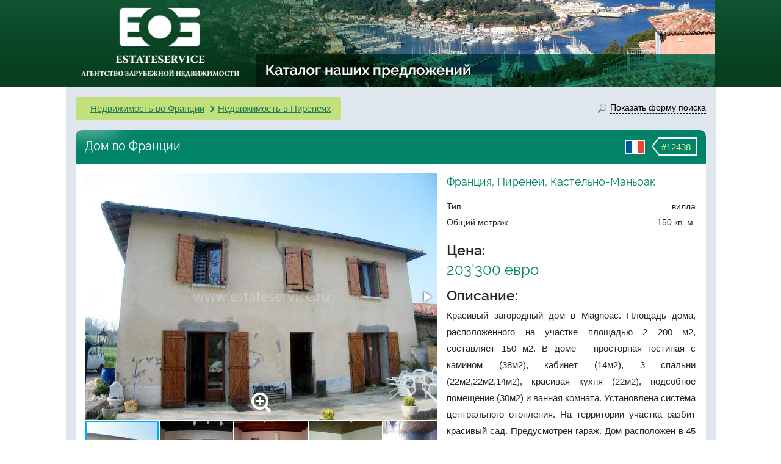

--- FILE ---
content_type: text/html; charset=UTF-8
request_url: https://www.estateservice.ru/nedvijimost/12438-dom-vo-frantsii-magnoac.html
body_size: 10479
content:

    <!doctype html>
    <html lang="ru">
    <head>
        <meta charset="utf-8">
                    <meta name="viewport" content="width=1065">
                <meta name="format-detection" content="telephone=no">

        <title>Дом во Франции, продажа. №12438. ЭстейтСервис.</title>
        <meta name="description" content="Франция - Пиренеи, Magnoac, база недвижимости. Продается вилла, 150 м2, цена 203'300 Евро, описание, планировка, фото. Агентство зарубежной недвижимости EstateService."/>
        <meta name="keywords" content="Дом во Франции, вилла Magnoac продажа, дом Magnoac продажа"/>

        <link rel="stylesheet" href="/css/bootstrap4-custom-grid.min.css">
        <link rel="stylesheet" href="/js/fotorama/fotorama.css">
        <link rel="stylesheet" href="/js/magnific-popup/magnific-popup.css">
        <link rel="stylesheet" href="/js/prettyCheckable/prettyCheckable.css">

        <link rel="stylesheet" href="/css/style-redesign.css?v=2135768347">
        <link rel="stylesheet" href="/css/style-estate.css?v=1">
        <link rel="stylesheet" href="/css/icons.css">
        <link rel="stylesheet" href="/js/bootstrap.multiselect/bootstrap-multiselect.css">
        <link href="https://www.estateservice.ru/admin/css/font-awesome.min.css" rel="stylesheet" type="text/css">

                    <style>
                .container {
                    max-width: 1065px !important;
                    width: 1065px !important;
                }
            </style>
        
        
            <script src="https://browser.sentry-cdn.com/5.15.5/bundle.min.js"
            integrity="sha384-wF7Jc4ZlWVxe/L8Ji3hOIBeTgo/HwFuaeEfjGmS3EXAG7Y+7Kjjr91gJpJtr+PAT" crossorigin="anonymous">
    </script>
    <script>
        Sentry.init({"dsn":"https:\/\/e27757d548d64d29b721c2b90ef1fb6a@o385384.ingest.sentry.io\/5218025","environment":"prod"});
            </script>
    </head>
<body>
    <header id="header" class="header-small">
        <div class="container">
            <div class="row">
                <div class="col-7 pad-no">
                    <a href="/nedvijimost/" class="property-link">Каталог наших предложений</a>
                    <div id="logo" class="text-center">
                        <a href="https://www.estateservice.ru"><img src="/img/logo.png"
                                                                           alt="недвижимость в Европе"
                                                                           height="139" width="272"></a>
                    </div>
                </div>
            </div>
        </div>
    </header>

<div id="middle" class="container" style="padding-bottom: 30px;">
    <div class="herb-bottom"></div>
    <div class="row overflow-hidden">
    <section id="content" class="col-24 px-3 pt-3">
        <div class="row justify-content-end">
                            <div class="col object-breadcrumb chevron-breadcrumb">
                    <ol class="breadcrumb mb-0">
                        <li class="d-md-none breadcrumb-item"><a href="javascript:void(0)" data-toggle="modal"
                                                                 data-target="#modal-search" class="green-underline">Поиск</a>
                        </li>
                                                    <li class="breadcrumb-item"><a href="https://www.estateservice.ru/france.php"
                                                           class="green-underline">Недвижимость во Франции</a>
                            </li>
                                                    <li class="breadcrumb-item"><a href="https://www.estateservice.ru/france/pirenei/"
                                                           class="green-underline">Недвижимость в Пиренеях</a>
                            </li>
                                            </ol>
                </div>
            
            <div class="col-auto link-form-popup d-none d-md-block">
                <a href="javascript:void(0)" data-toggle="modal" data-target="#modal-search"><span
                        class="icon"></span><span
                        class="low-border">Показать форму поиска</span></a>
            </div>
        </div>

        <div class="object-desc mt-3">
            <div class="title">
        <span class="object-id">
            <span class="arrow"></span><span class="number">#12438</span>
        </span>
                <span class="country-flag">
			<img src="/img/flags/france.png" alt="">
		</span>
                <h1 class="phrase not-link">Дом во Франции</h1>
            </div>
            <div class="bg-white">
                <div class="row p-3">
                    <div class="col-lg-14">
                                                    <div class="fotorama-wrapper mb-3">
                                <div class="fotorama-zoom-icon"></div>
                                <div class="fotorama"
                                     data-width="100%"
                                     data-ratio="10/7"
                                     data-nav="thumbs"
                                     data-auto="false"
                                                                            data-fit="cover"
                                        data-click="false"
                                        data-swipe="false"
                                    
                                     data-thumbwidth="120"
                                     data-thumbheight="120">
                                                                            <a href="https://www.estateservice.ru/images/listing_photos/40/b5/12438_1.jpg"><img
                                                src="https://www.estateservice.ru/images/listing_photos/40/b5/thumb_12438_1.jpg" alt="Дом во Франции, продажа. №12438. ЭстейтСервис."></a>
                                                                            <a href="https://www.estateservice.ru/images/listing_photos/40/b5/12438_2.jpg"><img
                                                src="https://www.estateservice.ru/images/listing_photos/40/b5/thumb_12438_2.jpg" ></a>
                                                                            <a href="https://www.estateservice.ru/images/listing_photos/40/b5/12438_3.jpg"><img
                                                src="https://www.estateservice.ru/images/listing_photos/40/b5/thumb_12438_3.jpg" ></a>
                                                                            <a href="https://www.estateservice.ru/images/listing_photos/40/b5/12438_4.jpg"><img
                                                src="https://www.estateservice.ru/images/listing_photos/40/b5/thumb_12438_4.jpg" ></a>
                                                                            <a href="https://www.estateservice.ru/images/listing_photos/40/b5/12438_5.jpg"><img
                                                src="https://www.estateservice.ru/images/listing_photos/40/b5/thumb_12438_5.jpg" ></a>
                                                                            <a href="https://www.estateservice.ru/images/listing_photos/40/b5/12438_6.jpg"><img
                                                src="https://www.estateservice.ru/images/listing_photos/40/b5/thumb_12438_6.jpg" ></a>
                                                                            <a href="https://www.estateservice.ru/images/listing_photos/40/b5/12438_7.jpg"><img
                                                src="https://www.estateservice.ru/images/listing_photos/40/b5/thumb_12438_7.jpg" ></a>
                                                                            <a href="https://www.estateservice.ru/images/listing_photos/40/b5/12438_8.jpg"><img
                                                src="https://www.estateservice.ru/images/listing_photos/40/b5/thumb_12438_8.jpg" ></a>
                                                                    </div>
                            </div>
                            <div class="d-none js-magnific-gallery-hidden mfp-fade">
                                                                    <a href="https://www.estateservice.ru/images/listing_photos/40/b5/12438_1.jpg"
                                       rel="object-images"></a>
                                                                    <a href="https://www.estateservice.ru/images/listing_photos/40/b5/12438_2.jpg"
                                       rel="object-images"></a>
                                                                    <a href="https://www.estateservice.ru/images/listing_photos/40/b5/12438_3.jpg"
                                       rel="object-images"></a>
                                                                    <a href="https://www.estateservice.ru/images/listing_photos/40/b5/12438_4.jpg"
                                       rel="object-images"></a>
                                                                    <a href="https://www.estateservice.ru/images/listing_photos/40/b5/12438_5.jpg"
                                       rel="object-images"></a>
                                                                    <a href="https://www.estateservice.ru/images/listing_photos/40/b5/12438_6.jpg"
                                       rel="object-images"></a>
                                                                    <a href="https://www.estateservice.ru/images/listing_photos/40/b5/12438_7.jpg"
                                       rel="object-images"></a>
                                                                    <a href="https://www.estateservice.ru/images/listing_photos/40/b5/12438_8.jpg"
                                       rel="object-images"></a>
                                                            </div>
                                                                        <div class="js-interested-from">
                            <div class="js-interested-block common-bg p-3 fs14">
                                <div class="attribute-title">Вас заинтересовал этот дом?</div>
                                <p class="common-color raleway-medium my-3">Агентство зарубежной недвижимости
                                    "EstateService"</p>

                                <div class="row">
                                    <div class="col-12">
                                                                                    <p><b>Франция</b>: <a
                                                    class="common-color"
                                                    href="tel:+33422840191">+33 422840191</a>
                                            </p>
                                                                                <p><b>Москва</b>: <a class="common-color"
                                                             href="tel:+74952666587">+7 (495) 266-65-87</a>
                                        </p>

                                        <p><b>Санкт-Петербург</b>: <a class="common-color"
                                                                      href="tel:+78122446854">+7 (812) 244-68-54</a>
                                        </p>

                                    </div>
                                    <div class="col-10 offset-2">
                                        <p>e-mail: <a class="green-underline" style="word-break: break-all"
                                                      href="mailto:sales@estateservice.ru">sales@estateservice.ru</a>
                                        </p>

                                        <p><a href="/contact.php" class="green-underline">Подробная контактная
                                                информация</a></p>
                                    </div>
                                </div>
                            </div>
                        </div>
                    </div>

                    <div class="col-lg-10">
                        <div>
                            <div class="object-location raleway">Франция, Пиренеи, Кастельно-Маньоак</div>
                            <ul class="dotted-list list-unstyled">
                                <li>
                                    <span>Тип</span><span>вилла</span>
                                </li>
                                
                                                                    <li><span>Общий метраж</span><span>150 кв. м.</span></li>
                                                            </ul>

                            <div class="attribute-title">Цена:</div>
                                                        <div class="attr-strong">203'300 евро</div>

                            <div class="attribute-title">Описание:</div>
                            <p class="object-description">
                                Красивый загородный дом в Magnoac. Площадь дома, расположенного на участке площадью 2 200 м2, составляет 150 м2. В доме – просторная гостиная с камином (38м2), кабинет (14м2), 3 спальни (22м2,22м2,14м2), красивая кухня (22м2), подсобное помещение (30м2) и ванная комната. Установлена система центрального отопления. На территории участка разбит красивый сад. Предусмотрен гараж. Дом расположен в 45 минутах от города Ош, в 1ч10мин от Тулузы, Испании и горнолыжных курортов, в 2ч45мин от Средиземноморья.                               </p>

                                                    </div>
                    </div>

                    <div class="js-interested-to col-lg-14">

                    </div>

                </div>
            </div>
        </div>

        <div class="row mt-3">
            <div class="col-24">
                <div class="content-round-full common-bg common-border p-3">
                    <div class="attribute-title text-center">Заявка
                        на виллу (подробности,
                        расположение, визит)
                    </div>
                    <!--noindex-->
                    <form class="js-object-form object-form js-validate mt-3" method="post"
                          action="/contact_form_process.php">
                        <input type="hidden"
                               value="https://www.estateservice.ru/nedvijimost/12438-dom-vo-frantsii-magnoac.html"
                               name="returnUrl">
                        <input type="text" value="" name="protection" maxlength="128" class="protect-against">
                        <input type="text" name="lastname-p" class="protect-against" value="" maxlength="32">
                        <input type="text" name="phone-p" class="protect-against" value="" maxlength="32">
                        <input type="hidden" value="12438" name="id">
                        <div class="row">
                            <div class="col-24 col-md-8">
                                <div class="form-group">
                                    <label class="d-none d-md-inline-block" for="inputName">Ваше имя</label>
                                    <input type="text" name="name" data-placeholder="Имя"
                                           class="js-toggle-placeholder form-control js-expand" tabindex="1"
                                           id="inputName">
                                </div>
                                <div class="js-hidden d-none-simple">
                                    <div class="form-group">
                                        <label class="d-none d-md-inline-block" for="inputPhone">Телефон</label>
                                        <input type="tel" name="phone" data-placeholder="Телефон"
                                               class="js-toggle-placeholder form-control" id="inputPhone" tabindex="2">
                                    </div>
                                    <div class="form-group">
                                        <label class="d-none d-md-inline-block" for="inputEmail">Email *</label>
                                        <input type="text"
                                               name="email"
                                               class="js-toggle-placeholder form-control"
                                               data-placeholder="Email*"
                                               id="inputEmail"
                                               tabindex="3"
                                               data-rule-required="true"
                                               data-rule-email="true"
                                               data-msg-required="Пожалуйста, введите ваш e-mail"
                                               data-msg-email="Пожалуйста, введите корректный e-mail">
                                    </div>
                                </div>
                            </div>
                            <div class="col-24 col-md-16">
                                <div class="form-group object-form-message-group">
                                    <label class="d-none d-md-inline-block" for="inputQuestion">Сообщение</label>
                                    <textarea data-placeholder="Комментарий (необязательно)" name="txt"
                                              id="inputQuestion"
                                              class="js-toggle-placeholder form-control js-expand object-form-message"
                                              rows="1" tabindex="4"></textarea>
                                </div>
                            </div>
                        </div>
                        <div class="text-right js-hidden d-none-simple">
                            <button type="submit" class="btn btn-like-default btn-lg"
                            ">Отправить запрос</button>
                        </div>
                    </form>
                    <!--/noindex-->
                </div>
            </div>
        </div>

                    <div class="row mt-3">
                <div class="col-24">
                    <div class="showcase-wrapper p-3">
                        <div class="showcase-title">Похожая недвижимость</div>

                                                    <div class="js-breadcrumb-adjust object-breadcrumb chevron-breadcrumb mt-3">
                                <ol class="breadcrumb mb-2">
                                                                            <li class="breadcrumb-item"><a href="https://www.estateservice.ru/france.php"
                                                                       class="green-underline">Недвижимость во Франции</a>
                                        </li>
                                                                            <li class="breadcrumb-item"><a href="https://www.estateservice.ru/france/pirenei/"
                                                                       class="green-underline">Недвижимость в Пиренеях</a>
                                        </li>
                                                                    </ol>
                            </div>
                        
                        <div class="js-showcase-list showcase-list">
                            <div class="row justify-content-sm-start justify-content-center">
                                                                    <div class="col-lg-6 col-md-8 col-sm-12 col-24 showcase-item">
                                        <div class="m-auto" style="max-width: 222px;">
                                            <a href="https://www.estateservice.ru/nedvijimost/51177-Sovremennaya-villa-v-rajone-Passable-Beach.html" target="_blank"
                                               class="thumbnail-wrapper">
                                                <img class="img-thumbnail" width="208" height="156"
                                                     src="https://www.estateservice.ru/images/listing_photos/c0/a4/thumb_medium_51177_3FTY0O.jpeg"
                                                     title="Современная вилла в районе Passable Beach"
                                                     alt="Современная вилла в районе Passable Beach">
                                            </a>
                                            <span class="price-word">Цена:</span> <span
                                                class="price-value">8'750'000 EURO</span>
                                            <a target="_blank" href="https://www.estateservice.ru/nedvijimost/51177-Sovremennaya-villa-v-rajone-Passable-Beach.html"
                                               class="object-title">Современная вилла в районе Passable Beach</a>
                                        </div>
                                    </div>
                                                                    <div class="col-lg-6 col-md-8 col-sm-12 col-24 showcase-item">
                                        <div class="m-auto" style="max-width: 222px;">
                                            <a href="https://www.estateservice.ru/nedvijimost/51171-Uhozhennyj-osobnyak-na-Cap-de-Nice.html" target="_blank"
                                               class="thumbnail-wrapper">
                                                <img class="img-thumbnail" width="208" height="156"
                                                     src="https://www.estateservice.ru/images/listing_photos/51/65/thumb_medium_51171_wF9RkB.jpeg"
                                                     title="Ухоженный особняк на Cap de Nice"
                                                     alt="Ухоженный особняк на Cap de Nice">
                                            </a>
                                            <span class="price-word">Цена:</span> <span
                                                class="price-value">3'300'000 EURO</span>
                                            <a target="_blank" href="https://www.estateservice.ru/nedvijimost/51171-Uhozhennyj-osobnyak-na-Cap-de-Nice.html"
                                               class="object-title">Ухоженный особняк на Cap de Nice</a>
                                        </div>
                                    </div>
                                                                    <div class="col-lg-6 col-md-8 col-sm-12 col-24 showcase-item">
                                        <div class="m-auto" style="max-width: 222px;">
                                            <a href="https://www.estateservice.ru/nedvijimost/51170-Stilnoe-imenie-v-Cannes-Eden-Vallauris.html" target="_blank"
                                               class="thumbnail-wrapper">
                                                <img class="img-thumbnail" width="208" height="156"
                                                     src="https://www.estateservice.ru/images/listing_photos/64/d6/thumb_medium_51170_TnoT7y.jpeg"
                                                     title="Стильное имение в Cannes Eden Vallauris"
                                                     alt="Стильное имение в Cannes Eden Vallauris">
                                            </a>
                                            <span class="price-word">Цена:</span> <span
                                                class="price-value">5'950'000 EURO</span>
                                            <a target="_blank" href="https://www.estateservice.ru/nedvijimost/51170-Stilnoe-imenie-v-Cannes-Eden-Vallauris.html"
                                               class="object-title">Стильное имение в Cannes Eden Vallauris</a>
                                        </div>
                                    </div>
                                                                    <div class="col-lg-6 col-md-8 col-sm-12 col-24 showcase-item">
                                        <div class="m-auto" style="max-width: 222px;">
                                            <a href="https://www.estateservice.ru/nedvijimost/51168-Stilnaya-villa-v-Nicce-Saint-Pierre-de-Feric.html" target="_blank"
                                               class="thumbnail-wrapper">
                                                <img class="img-thumbnail" width="208" height="156"
                                                     src="https://www.estateservice.ru/images/listing_photos/23/38/thumb_medium_51168_2USbm1.jpeg"
                                                     title="Стильная вилла в Ницце - Saint Pierre de Féric"
                                                     alt="Стильная вилла в Ницце - Saint Pierre de Féric">
                                            </a>
                                            <span class="price-word">Цена:</span> <span
                                                class="price-value">1'890'000 EURO</span>
                                            <a target="_blank" href="https://www.estateservice.ru/nedvijimost/51168-Stilnaya-villa-v-Nicce-Saint-Pierre-de-Feric.html"
                                               class="object-title">Стильная вилла в Ницце - Saint Pierre de Féric</a>
                                        </div>
                                    </div>
                                                                    <div class="col-lg-6 col-md-8 col-sm-12 col-24 showcase-item">
                                        <div class="m-auto" style="max-width: 222px;">
                                            <a href="https://www.estateservice.ru/nedvijimost/49446-Imenie-v-70-ti-metrah-ot-morya-v-Valloris.html" target="_blank"
                                               class="thumbnail-wrapper">
                                                <img class="img-thumbnail" width="208" height="156"
                                                     src="https://www.estateservice.ru/images/listing_photos/b2/e3/thumb_medium_49446_BtyWmL.png"
                                                     title="Имение в 70-ти метрах от моря в Валлорис"
                                                     alt="Имение в 70-ти метрах от моря в Валлорис">
                                            </a>
                                            <span class="price-word">Цена:</span> <span
                                                class="price-value">2'500'000 EURO</span>
                                            <a target="_blank" href="https://www.estateservice.ru/nedvijimost/49446-Imenie-v-70-ti-metrah-ot-morya-v-Valloris.html"
                                               class="object-title">Имение в 70-ти метрах от моря в Валлорис</a>
                                        </div>
                                    </div>
                                                                    <div class="col-lg-6 col-md-8 col-sm-12 col-24 showcase-item">
                                        <div class="m-auto" style="max-width: 222px;">
                                            <a href="https://www.estateservice.ru/nedvijimost/50106-Dom-v-10-ti-minutah-ot-plyazha-v-Vallauris-Super-Cannes.html" target="_blank"
                                               class="thumbnail-wrapper">
                                                <img class="img-thumbnail" width="208" height="156"
                                                     src="https://www.estateservice.ru/images/listing_photos/9d/51/thumb_medium_50106_Tt4jLC.webp"
                                                     title="Дом в 10-ти минутах от пляжа в Vallauris / Super Cannes"
                                                     alt="Дом в 10-ти минутах от пляжа в Vallauris / Super Cannes">
                                            </a>
                                            <span class="price-word">Цена:</span> <span
                                                class="price-value">1'390'000 EURO</span>
                                            <a target="_blank" href="https://www.estateservice.ru/nedvijimost/50106-Dom-v-10-ti-minutah-ot-plyazha-v-Vallauris-Super-Cannes.html"
                                               class="object-title">Дом в 10-ти минутах от пляжа в Vallauris / Super Cannes</a>
                                        </div>
                                    </div>
                                                                    <div class="col-lg-6 col-md-8 col-sm-12 col-24 showcase-item">
                                        <div class="m-auto" style="max-width: 222px;">
                                            <a href="https://www.estateservice.ru/nedvijimost/48636-Villa-na-beregu-morya-v-Sen-Zhan-Kap-Ferra.html" target="_blank"
                                               class="thumbnail-wrapper">
                                                <img class="img-thumbnail" width="208" height="156"
                                                     src="https://www.estateservice.ru/images/listing_photos/24/b7/thumb_medium_48636_4feyuN.webp"
                                                     title="Вилла на берегу моря в Сен-Жан-Кап-Ферра"
                                                     alt="Вилла на берегу моря в Сен-Жан-Кап-Ферра">
                                            </a>
                                            <span class="price-word">Цена:</span> <span
                                                class="price-value">10'500'000 EURO</span>
                                            <a target="_blank" href="https://www.estateservice.ru/nedvijimost/48636-Villa-na-beregu-morya-v-Sen-Zhan-Kap-Ferra.html"
                                               class="object-title">Вилла на берегу моря в Сен-Жан-Кап-Ферра</a>
                                        </div>
                                    </div>
                                                                    <div class="col-lg-6 col-md-8 col-sm-12 col-24 showcase-item">
                                        <div class="m-auto" style="max-width: 222px;">
                                            <a href="https://www.estateservice.ru/nedvijimost/48190-Dom-v-shesti-kilometrah-ot-Monako-Menton.html" target="_blank"
                                               class="thumbnail-wrapper">
                                                <img class="img-thumbnail" width="208" height="156"
                                                     src="https://www.estateservice.ru/images/listing_photos/fe/1f/thumb_medium_48190_RaLeQE.webp"
                                                     title="Дом в шести километрах от Монако, Ментон"
                                                     alt="Дом в шести километрах от Монако, Ментон">
                                            </a>
                                            <span class="price-word">Цена:</span> <span
                                                class="price-value">1'200'000 EURO</span>
                                            <a target="_blank" href="https://www.estateservice.ru/nedvijimost/48190-Dom-v-shesti-kilometrah-ot-Monako-Menton.html"
                                               class="object-title">Дом в шести километрах от Монако, Ментон</a>
                                        </div>
                                    </div>
                                                            </div>


                            <div class="showcase-footer text-center">
                                <form method="get" action="/listing_browse.php" class="d-none" id="similar-all">
                                    <input type="hidden" name="property-types"
                                           value="house">
                                                                            <input type="hidden" value="5"
                                               name="location">
                                                                    </form>
                                <div class="showcase-controls align-items-center flex-column flex-sm-row">
                                    <a href="javascript:document.getElementById('similar-all').submit();"
                                       class="btn btn-green btn-lg">Далее</a>
                                    <span class="m-3">или</span>
                                    <a href="javascript:void(0)" data-toggle="modal" class="btn btn-green btn-lg"
                                       data-target="#modal-search">Искать по вашим критериям</a>
                                </div>
                            </div>
                        </div>
                    </div>
                </div>
            </div>
        
    </section>

</div>


</div>

    <div class="container d-none d-md-block">
        <div class="row footer-links">
            <div class="stick stick-left"></div>
            <div class="stick stick-right"></div>
            <div class="col-6 with-border">
                <ul class="list-unstyled footer-links-list">
                    <li><i class="d-none d-xl-inline arrow to-left arrow-left"></i><a href="https://www.estateservice.ru/austria.php">Недвижимость в Австрии</a></li>
                    <li><i class="d-none d-xl-inline arrow to-left arrow-left"></i><a href="https://www.estateservice.ru/france.php">Недвижимость во Франции</a></li>
                </ul>
            </div>
            <div class="col-6 with-border">
                <ul class="list-unstyled footer-links-list">
                    <li><i class="d-none d-xl-inline arrow to-left arrow-topleft"></i><a href="https://www.estateservice.ru/spain/">Недвижимость в Испании</a></li>
                    <li><i class="d-none d-xl-inline arrow to-left arrow-bottomleft"></i><a href="https://www.estateservice.ru/portugal.php">Недвижимость в Португалии</a></li>
                </ul>
            </div>
            <div class="col-6 with-border">
                <ul class="list-unstyled footer-links-list">
                    <li><i class="d-none d-xl-inline arrow to-right arrow-topright"></i><a href="https://www.estateservice.ru/chernogoria.php">Недвижимость в Черногории</a></li>
                    <li><i class="d-none d-xl-inline arrow to-right arrow-bottomright"></i><a href="https://www.estateservice.ru/turkey.php">Недвижимость в Турции</a></li>
                </ul>
            </div>
            <div class="col-6">
                <ul class="list-unstyled footer-links-list">
                    <li><i class="d-none d-xl-inline arrow to-right arrow-right"></i><a href="https://www.estateservice.ru/bulgaria/">Недвижимость в Болгарии</a></li>
                    <li><i class="d-none d-xl-inline arrow to-right arrow-right"></i><a href="https://www.estateservice.ru">Недвижимость в Европе</a></li>
                </ul>
            </div>
        </div>
    </div>

    <div class="modal fade" id="modal-search" tabindex="-1" role="dialog" aria-hidden="true">
        <div class="modal-dialog">
            <div class="modal-content">
                <div class="modal-body">
                                        <!--noindex-->
<div class="quick-search">
    <div class="title no-corner">
        <span class="icon"></span>
        ПОИСК НЕДВИЖИМОСТИ
    </div>
    <form class="search-form" action="/listing_browse.php" method="GET">
            <div class="cascade-wrapper">
        <label class="col-form-label pt-0">страна:</label>
        <select class="cascade-select js-cascade-country" multiple
                data-chooseText="Все страны" data-level="1"
                data-next=".js-cascade-region" data-ajaxUrl="/ajax.php?action=getLocations&level=2">
                            <option data-name-in-url="austria"
                        data-length="0"
                        id="opt1"
                        value="1"
                    >Австрия</option>
                            <option data-name-in-url=""
                        data-length="0"
                        id="opt2"
                        value="2"
                    >Болгария</option>
                            <option data-name-in-url=""
                        data-length="0"
                        id="opt3"
                        value="3"
                    >Испания</option>
                            <option data-name-in-url=""
                        data-length="0"
                        id="opt4"
                        value="4"
                    >Португалия</option>
                            <option data-name-in-url=""
                        data-length="0"
                        id="opt6"
                        value="6"
                    >Турция</option>
                            <option data-name-in-url="france"
                        data-length="8"
                        id="opt5"
                        value="5"
                    selected="selected">Франция</option>
                            <option data-name-in-url=""
                        data-length="0"
                        id="opt7"
                        value="7"
                    >Черногория</option>
                    </select>
    </div>

    <div class="cascade-wrapper" style="display: none;">
        <label class="col-form-label pt-0">регион:</label>
        <select class="cascade-select js-cascade-region" multiple
                data-chooseText="Все регионы" data-level="2"
                data-next=".js-cascade-city" data-ajaxUrl="/ajax.php?action=getLocations&level=3">
                    <optgroup data-parent-id="5" label="Франция">
                            <option
                    data-length="0"
                    data-name-in-url="lazurny-bereg"
                    id="opt354"
                    value="354"
                    >Лазурный Берег</option>
                            <option
                    data-length="0"
                    data-name-in-url="paris"
                    id="opt482"
                    value="482"
                    >Париж</option>
                            <option
                    data-length="0"
                    data-name-in-url=""
                    id="opt434"
                    value="434"
                    >Пригороды Парижа</option>
                            <option
                    data-length="0"
                    data-name-in-url=""
                    id="opt588"
                    value="588"
                    >Пиренеи</option>
                            <option
                    data-length="0"
                    data-name-in-url=""
                    id="opt499"
                    value="499"
                    >Атлантическое побережье</option>
                            <option
                    data-length="0"
                    data-name-in-url=""
                    id="opt491"
                    value="491"
                    >Женевское озеро</option>
                            <option
                    data-length="0"
                    data-name-in-url=""
                    id="opt484"
                    value="484"
                    >Французские Альпы</option>
                            <option
                    data-length="0"
                    data-name-in-url=""
                    id="opt632"
                    value="632"
                    >о. Корсика</option>
                    </optgroup>
            </select>
    </div>

    <div class="cascade-wrapper" style="display: none;">
        <label class="col-form-label pt-0">город:</label>
        <select class="cascade-select js-cascade-city" multiple
                data-chooseText="Все города" data-level="3">
                    </select>
    </div>

    <div class="form-group">
        <label class="col-form-label pt-0">тип объекта:</label>
        <select name="" class="js-object-types js-multiselect form-control" multiple>
            <option value="house"selected="selected">виллы и дома</option><option value="apartment">апартаменты и квартиры</option><option value="commercial">коммерческие объекты и отели</option><option value="land">участки земли</option>        </select>
    </div>

    <label class="col-form-label pt-0">цена в €:</label>

    <div>
        <div class="form-group row multiselect-price">
            <label class="col-3 col-form-label">от</label>
            <div class="col-21">
                <select name="price-min"
                        class="form-control js-multiselect-price js-multiselect-price-min">
                    <option value=""></option>
                    <option value="0">0</option><option value="50000">50'000</option><option value="100000">100'000</option><option value="150000">150'000</option><option value="200000">200'000</option><option value="300000">300'000</option><option value="400000">400'000</option><option value="500000">500'000</option><option value="800000">800'000</option><option value="1000000">1'000'000</option><option value="1500000">1'500'000</option><option value="2000000">2'000'000</option><option value="3000000">3'000'000</option><option value="5000000">5'000'000</option><option value="10000000">10'000'000</option>                </select>
            </div>
        </div>

        <div class="form-group row multiselect-price">
            <label class="col-3 col-form-label">до</label>
            <div class="col-21">
                <select name="price-max"
                        class="form-control js-multiselect-price js-multiselect-price-max">
                    <option value="">без ограничения</option>
                    <option value="50000">50'000</option><option value="100000">100'000</option><option value="150000">150'000</option><option value="200000">200'000</option><option value="300000">300'000</option><option value="400000">400'000</option><option value="500000">500'000</option><option value="800000">800'000</option><option value="1000000">1'000'000</option><option value="1500000">1'500'000</option><option value="2000000">2'000'000</option><option value="3000000">3'000'000</option><option value="5000000">5'000'000</option><option value="10000000">10'000'000</option>                </select>
            </div>
        </div>
    </div>
    

        <button class="btn btn-green form-control" type="submit">Поиск по базе недвижимости</button>

        <div class="details-link"><span data-toggle="modal" data-target="#modal-search-details">детальный поиск</span>
        </div>

                    <div class="reset-state js-reset-state-wrapper">
                <a href="javascript:void(0)" class="js-reset-state"><img src="/img/clear-form-state.png">очистить
                    настройки поиска</a>
            </div>
            </form>
</div>
<!--/noindex-->

                </div>
                <div class="modal-footer">
                    <a href="javascript:void(0)" class="pull-left" data-dismiss="modal">Закрыть</a>
                </div>
            </div>
        </div>
    </div>

<div class="modal fade search-details" id="modal-search-details" tabindex="-1" role="dialog">
    <div class="modal-dialog" role="document">
        <div class="modal-content">
            <div class="modal-body">
                <button type="button" class="close-custom" data-dismiss="modal" aria-label="Close"></button>
                <div class="title-wrapper">

                    <h3 class="title">Детальный поиск по вашим критериям <span class="it-is-free">Бесплатно!</span></h3>
                </div>
                <div>самый простой, быстрый и эффективный способ найти нужную вам информацию</div>
                <div class="text-center">
                    <div class="agent-is-best">Поиск по сайте не учтет всех возможных требований и пожеланий - лучше
                        всего с этим справится наш агент
                    </div>
                </div>
                <ul class="agent-pros">
                    <li>подборку делает<br>опытный местный агент</li>
                    <li>учитываются все<br>важные для вас критерии</li>
                    <li>уточнение деталей,<br>актуализация информации</li>
                    <li>расширенный поиск<br>по европейским базам</li>
                </ul>

                <div class="form-details-wrapper">
                    <div class="triangle"></div>
                    <form class="js-form-search-details">
                        <input type="text" class="protect-against" name="protection" value="" maxlength="128">
                        <input type="text" name="lastname-p" class="protect-against" value="" maxlength="32">
                        <input type="text" name="phone-p" class="protect-against" value="" maxlength="32">
                        <input type="text" class="d-none" name="hidden" value="детальная форма">
                        <div class="container-fluid">
                            <div class="row">
                                <div class="col-8"><input type="text" placeholder="Имя" name="name" required></div>
                                <div class="col-8"><input type="phone" placeholder="Номер телефона" name="phone" required></div>
                                <div class="col-8"><input type="email" placeholder="E-mail" name="email" required></div>
                            </div>

                            <div class="row">
                                <div class="col-24">
                                    <textarea
                                        placeholder="Ваше сообщение, вопрос, список критериев или удобное время для звонка нашего специалиста"
                                        name="txt" required></textarea>
                                </div>
                            </div>
                        </div>

                        <button class="btn btn-success btn-submit">Отправить</button>

                        <h3 class="js-processing processing">Запрос обрабатывается...</h3>
                    </form>


                </div>
            </div>
        </div>
    </div>
</div>

<div class="modal fade callback-popup" id="modal-feedback" tabindex="-1" role="dialog">
    <div class="modal-dialog" role="document">
        <div class="modal-content">
            <div class="modal-body">
                <button type="button" class="close" data-dismiss="modal" aria-label="Close"></button>
                <h3 class="title">Заявка</h3>
                <strong>На бесплатную консультацию</strong><br/>
                <div class="js-office"></div>
                <br/>

                <form class="js-form-feedback">
                    <input type="hidden" class="hidden" name="hidden" value="попап">
                    <input type="text" class="protect-against" name="protection" value="" maxlength="128">
                    <input type="text" name="lastname-p" class="protect-against" value="" maxlength="32">
                    <input type="text" name="phone-p" class="protect-against" value="" maxlength="32">
                    <input type="text" placeholder="Имя" name="name" required>
                    <input type="phone" placeholder="Номер телефона" name="phone" required>
                    <input type="email" placeholder="E-mail" name="email" required>
                    <textarea placeholder="Ваше сообщение" name="txt" required></textarea>

                    <button class="btn btn-big btn-outline-secondary btn-submit">Отправить</button>

                    <h3 class="js-processing processing">Запрос обрабатывается...</h3>
                </form>


            </div>
        </div>
    </div>
</div>

<div class="modal fade" id="modal-success" tabindex="-1" role="dialog">
    <div class="modal-dialog" role="document">
        <div class="modal-content">
            <div class="modal-body">
                <button type="button" class="close-custom" data-dismiss="modal" aria-label="Close"></button>
                <h3 style="text-align: center;">Ваше сообщение успешно отправлено! Мы свяжемся с вами в ближайшее
                    время</h3>
            </div>
        </div>
    </div>
</div>

<div class="modal fade" id="modal-error" tabindex="-1" role="dialog">
    <div class="modal-dialog" role="document">
        <div class="modal-content">
            <button type="button" class="close-custom" data-dismiss="modal" aria-label="Close"></button>
            <div class="modal-body">
                <h3 style="text-align: center;"><span style="color: red;">Ошибка!</span><br>Ваше сообщение не
                    отправлено, что-то пошло не так. Пожалуйста, попробуйте еще раз или позвоните нам</h3>
            </div>
        </div>
    </div>
</div>


<footer id="footer" class="container footer-padding">
    <div class="copyright">
        2003 - 2026 &copy; Компания Estateservice. Все права защищены. Любое использование материалов без письменного согласования запрещено.
    </div>
    <hr style="border-top-color: #dddddd;">
    <div class="row" style="margin-bottom: 10px;">
        <div class="col-12 col-sm-6">
            <p class="office">Москва: <a
                    href="tel:+74952666587"><b>+7 (495) 266-65-87</b></a>
            </p>
        </div>
        <div class="col-12 col-sm-6">
            <p class="office">Испания: <a
                    href="tel:+34937370082"><b>+34 937370082</b></a>
            </p>
        </div>
        <div class="col-12 col-sm-6">
            <p class="office">Австрия: <a href="tel:+43720881101"><b>+43 720881101</b></a>
            </p>
        </div>
        <div class="col-12 col-sm-6">
            <p class="office">e-mail: <a class="green-underline"
                                         href="mailto:sales@estateservice.ru">sales@estateservice.ru</a></p>
        </div>
    </div>
    <div class="row">
        <div class="col-12 col-sm-6">
            <p class="office">Санкт-Петербург: <a
                    href="tel:+78122446854"><b>+7 (812) 244-68-54</b></a>
            </p>
        </div>
        <div class="col-12 col-sm-6">
            <p class="office">Франция: <a
                    href="tel:+33422840191"><b>+33 422840191</b></a>
            </p>
        </div>
        <div class="col-12 col-sm-6">
            <p class="office">Португалия: <a
                    href="tel:+351308801969"><b>+351 308801969</b></a>
            </p>
        </div>
        <div class="col-12 col-sm-6">
            <p class="office">Болгария: <a
                    href="tel:+35952918311"><b>+359 52918311</b></a>
            </p>
        </div>
    </div>

</footer>

<script src="/js/jquery-3.4.1.min.js"></script>
<script src="/js/jquery-migrate-3.1.0.min.js"></script>

<script src="/js/bootstrap4.bundle.min.js"></script>
<script src="/js/bootstrap.multiselect/bootstrap-multiselect-custom.js?v=3"></script>


    <script src="/js/fotorama/fotorama.js"></script>
    <script src="/js/magnific-popup/jquery.magnific-popup.min.js"></script>
    <script src="/js/jquery.validate/jquery.validate.min.js"></script>
    <script src="/js/prettyCheckable/prettyCheckable.min.js"></script>

    <script>
        function moveOnResize($block, $from, $to, breakpointPredicate) {
            if (breakpointPredicate()) {
                $from.append($block);
            } else {
                $to.append($block);
            }
        }

        jQuery(function ($) {
            $(window).on('resize', function () {
                waitForFinalEvent(function () {
                    if (!isBreakpoint('md')) {
                        $('.js-object-form .js-toggle-placeholder').each(function () {
                            var $this = $(this);
                            $this.attr('placeholder', $this.data('placeholder'));
                        });
                    } else {
                        $('.js-object-form .js-toggle-placeholder').each(function () {
                            $(this).removeAttr('placeholder');
                        });
                    }
                }, 200, 'object-form');
            });

            $(window).on('resize', function () {
                var $breadcrumb = $('.js-breadcrumb-adjust');
                var $firstShowcaseBlock = $('.js-showcase-list .showcase-item:first > div');

                waitForFinalEvent(function () {
                    if (!isBreakpoint('xs')) {
                        var marginLeft = parseInt($firstShowcaseBlock.css('margin-left'), 10);
                        $breadcrumb.css('margin-left', marginLeft + 'px');
                    } else {
                        $breadcrumb.css('margin-left', '0px');
                    }
                }, 100, 'adjust-breadcrumb-margin');
            });

            var interestedBlockFn = function () {
                moveOnResize($('.js-interested-block'), $('.js-interested-from'), $('.js-interested-to'), function () {
                    return isBreakpoint('lg');
                });
            };
            interestedBlockFn();

            $(window).on('resize', function () {
                waitForFinalEvent(interestedBlockFn, 50, 'interested-block-resize-toggle');
            });

            $(window).trigger('resize');

            
        });
    </script>



<script src="/js/site/common.js?v=7"></script>
    <script src="/js/site/CascadeSelect.js?v=5"></script>


<div class="device-xs d-sm-none"></div>
<div class="device-sm d-sm-block d-none"></div>
<div class="device-md d-md-block d-none"></div>
<div class="device-lg d-lg-block d-none"></div>
<div class="device-xl d-xl-block"></div><script>
    (function(i,s,o,g,r,a,m){i['GoogleAnalyticsObject']=r;i[r]=i[r]||function(){
        (i[r].q=i[r].q||[]).push(arguments)},i[r].l=1*new Date();a=s.createElement(o),
        m=s.getElementsByTagName(o)[0];a.async=1;a.src=g;m.parentNode.insertBefore(a,m)
    })(window,document,'script','//www.google-analytics.com/analytics.js','ga');

    ga('create', 'UA-2092534-1', 'auto');
    ga('send', 'pageview');
    </script>

<!-- Yandex.Metrika counter -->
<script src="//mc.yandex.ru/metrika/watch.js" type="text/javascript"></script>
<script type="text/javascript">
    try { var yaCounter233293 = new Ya.Metrika({id:233293,
        webvisor:true,
        clickmap:true,
        accurateTrackBounce:true});
    } catch(e) { }
</script>
<noscript><div><img src="//mc.yandex.ru/watch/233293" style="position:absolute; left:-9999px;" alt="" /></div></noscript>
<!-- /Yandex.Metrika counter -->

<!-- Piwik -->
<script type="text/javascript">
        var _piwikUrl = 'www.estateservice.ru/piwik/';
    window.piwikAsyncInit = function () {
        Piwik.on('PiwikInitialized', function () {
            var tracker = Piwik.getAsyncTracker("//" + _piwikUrl + "piwik.php", 1);
            if (tracker) {
                window.jivo_onLoadCallback = function () {
                    var userId = tracker.getUserId();
                    var visitorId = tracker.getVisitorId();

                    if (userId && userId.length) { // has userId
                        var content = userId + ' (' + visitorId + ')';
                    } else { // only visitor id
                        var content = visitorId;
                    }

                    jivo_api.setCustomData([
                        {
                            "title": "piwik",
                            "content": content,
                            "link": _piwikUrl + "index.php?visitorId=" + visitorId + "&date=yesterday" +
                                "&module=Widgetize&action=iframe&idSite=1&period=day&moduleToWidgetize=Live&actionToWidgetize=getVisitorProfilePopup"
                        }
                    ]);
                }
            }
        });
    };

    var _paq = _paq || [];

    
    /* tracker methods like "setCustomDimension" should be called before "trackPageView" */
    _paq.push(['trackPageView']);
    _paq.push(['enableLinkTracking']);
    (function() {
        var u="//" + _piwikUrl;
        _paq.push(['setTrackerUrl', u+'piwik.php']);
        _paq.push(['setSiteId', '1']);
        var d=document, g=d.createElement('script'), s=d.getElementsByTagName('script')[0];
        g.type='text/javascript'; g.async=true; g.defer=true; g.src=u+'piwik.js'; s.parentNode.insertBefore(g,s);
    })();
</script>
<!-- End Piwik Code -->

<!-- BEGIN JIVOSITE CODE {literal} -->
<script type='text/javascript'>
    (function(){ var widget_id = 'e3T1pMVCyA';var d=document;var w=window;function l(){
        var s = document.createElement('script'); s.type = 'text/javascript'; s.async = true; s.src = '//code.jivosite.com/script/widget/'+widget_id; var ss = document.getElementsByTagName('script')[0]; ss.parentNode.insertBefore(s, ss);}if(d.readyState=='complete'){l();}else{if(w.attachEvent){w.attachEvent('onload',l);}else{w.addEventListener('load',l,false);}}})();</script>
<!-- {/literal} END JIVOSITE CODE -->


</body>
</html>

